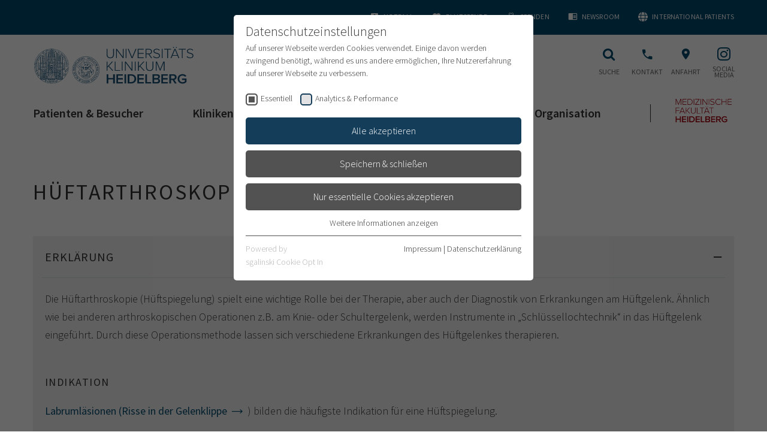

--- FILE ---
content_type: application/javascript
request_url: https://www.klinikum.uni-heidelberg.de/_assets/4242df3a19a41886a7166d95b4d63022/JavaScript/4.888cabece74406cecec4.js
body_size: 120
content:
(window.webpackJsonpmain=window.webpackJsonpmain||[]).push([[4],{361:function(n,c,o){"use strict";o.r(c);var i=o(0),t=o.n(i);c.default=function(){t()(".b_contentblock__innerwrap").length>0&&(1===t()(".b_contentblock__innerwrap").children(".b_accordion").length&&(t()(".bJS_accordion__content").first().css("display","block"),t()(".bJS_accordion-toggle").first().addClass("b_accordion__toggle--active")))}}}]);